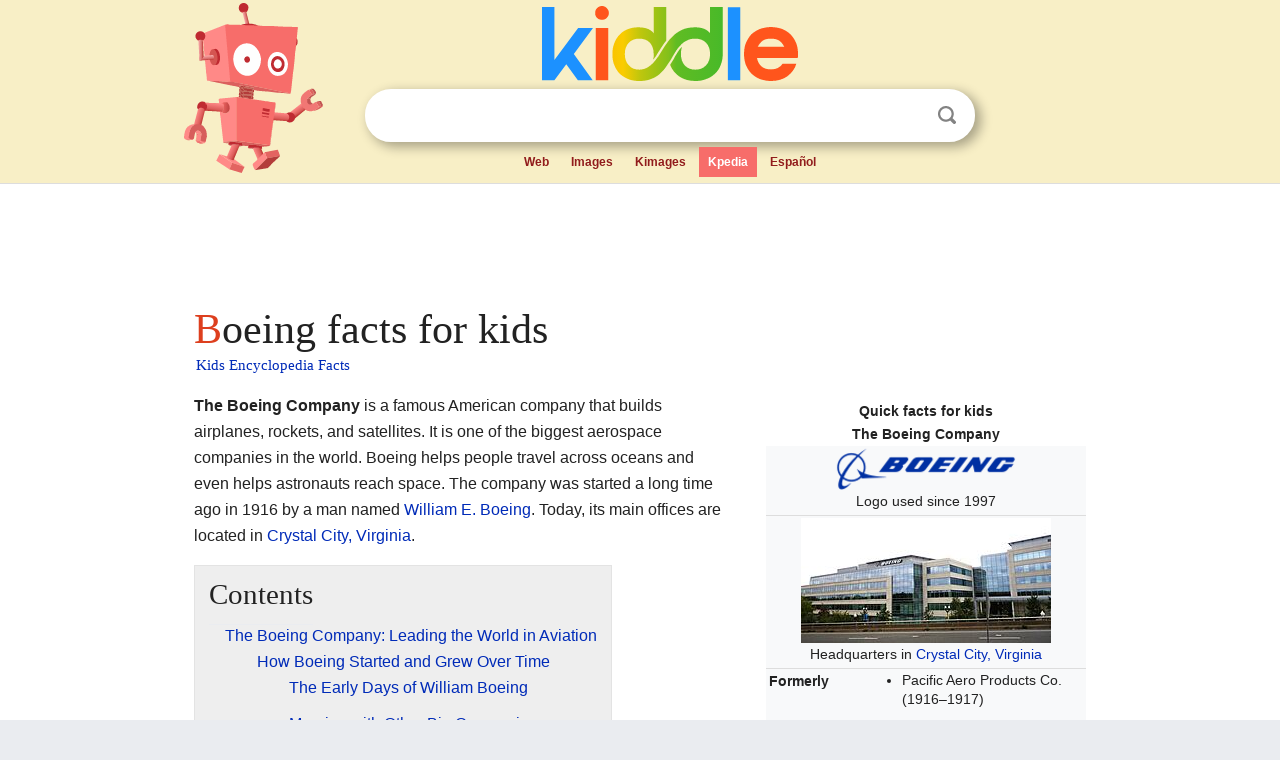

--- FILE ---
content_type: text/html; charset=utf-8
request_url: https://kids.kiddle.co/Boeing
body_size: 7325
content:
<!DOCTYPE html>
<html class="client-nojs" lang="en" dir="ltr">
<head>
<meta name="viewport" content="width=device-width, initial-scale=1.0">
<meta charset="utf-8"/>
<meta name="description" content="Boeing facts for kids">
<meta name="og:title" content="Boeing facts for kids">
<meta name="og:description" content="Boeing facts for kids">
<meta name="thumbnail" content="https://kids.kiddle.co/images/thumb/c/c7/Boeing_Virginia_Headquarters_%28cropped_and_brighter%29.jpg/250px-Boeing_Virginia_Headquarters_%28cropped_and_brighter%29.jpg" />
<meta property="og:image" content="https://kids.kiddle.co/images/thumb/c/c7/Boeing_Virginia_Headquarters_%28cropped_and_brighter%29.jpg/250px-Boeing_Virginia_Headquarters_%28cropped_and_brighter%29.jpg" />
<link rel="shortcut icon" href="/images/wk/favicon-16x16.png">
<link rel="icon" type="image/png" href="/images/wk/favicon-16x16.png" sizes="16x16">
<link rel="apple-touch-icon" sizes="180x180" href="/images/wk/icon-kiddle.png">
<title>Boeing Facts for Kids</title>
<link rel="stylesheet" href="/load.php?debug=false&amp;lang=en&amp;modules=mediawiki.page.gallery.styles%7Cskins.minerva.base.reset%2Cstyles%7Cskins.minerva.content.styles%7Cskins.minerva.footerV2.styles%7Cskins.minerva.tablet.styles&amp;only=styles&amp;skin=minerva"/>
<meta name="ResourceLoaderDynamicStyles" content=""/>
<meta name="viewport" content="initial-scale=1.0, user-scalable=yes, minimum-scale=0.25, maximum-scale=5.0, width=device-width"/>
<link rel="canonical" href="https://kids.kiddle.co/Boeing"/>
<meta property="og:url" content="https://kids.kiddle.co/Boeing">
<style> .pre-content h1 {display: block;} .pre-content h1::first-letter {color: #dd3f1e;}  </style>
</head>
<body class="mediawiki ltr sitedir-ltr mw-hide-empty-elt stable skin-minerva action-view feature-footer-v2">

<div id="mw-mf-viewport">
	
	<div id="mw-mf-page-center">
		<div class="header-container" style="background-color: #f8efc6;">
			<div class="header">
<div>

<table style="
    width: 100%;
"><tbody><tr>

<td id="robotcell"><a href="https://www.kiddle.co"><img src="/images/wk/kids-robot.svg" height="170" width="139" alt="kids encyclopedia robot" style="
    height: 170px;
    width: 139px;
    margin-left: 5px;
    margin-right: -10px;
"></a></td>

<td>

  <div class="search_form">
      <form action="https://www.kiddle.co/c.php" id="cse-search-box" method="GET">

<a href="https://www.kiddle.co"><div class="logo-top" style="text-align: center;"><img src="/images/wk/kids_search_engine.svg" border="0" height="75" width="256" alt="Kids search engine"></div></a>

        <table><tbody><tr>

            
          <td id="search_container" class="active">  
            <table>
              <tbody><tr>
              
                <td class="search_field_clear">
                  <input type="text" name="q" id="q"  size="35" spellcheck="false"  autocapitalize="off" autocomplete="off" onfocus="if (this.value == '') { document.getElementById('search_form_input_clear_one').className = 'search_form_input_clear_closed' }
                  			if (this.value != '') { document.getElementById('search_container').className = 'active'; } " onblur="document.getElementById('search_container').className = ''; " onkeydown="document.getElementById('search_form_input_clear_one').className = 'search_form_input_clear_opened';
                  			document.getElementById('search_container').className = 'active';" onkeyup="if (this.value == '') { document.getElementById('search_form_input_clear_one').className = 'search_form_input_clear_closed'
                  	document.getElementById('search_form_input_clear_one').className = 'search_form_input_clear_closed';
                    document.getElementById('search_container').className = 'active'; };">
                </td>
                
                <td class="search_form_input_clear">
                  <button id="search_form_input_clear_one" class="search_form_input_clear_opened" type="button" value="X" onclick="document.getElementById('q').value=''; document.getElementById('q').focus();">Clear</button>
                </td>
                
                <td class="search_button">
                  <button type="submit" value="Search" class="submit s_btn">Search</button>
                </td>              
              
              </tr>
            </tbody></table>  
          </td>
        </tr>
<tr>
<td>

<div class="top_menu" style="text-align: center;">
  <ul>
<li><a href="https://www.kiddle.co">Web</a></li> <li><a href="https://www.kiddle.co/images.php">Images</a></li>  <li><a href="https://www.kiddle.co/kimages.php">Kimages</a></li> <li class="active"><a href="https://kids.kiddle.co">Kpedia</a></li>  <li><a href="https://es.kiddle.co">Español</a></li>
  </ul>
</div>

</td>
</tr>
</tbody></table>
      </form>

      <script type="text/javascript">
          var clearbut = document.getElementById('search_form_input_clear_one');
          var searchfield = document.getElementById('q');
		  var submitbtn = document.getElementById('s_btn');
		  var srcx = document.getElementById('search_container');
		  
          if (searchfield.value != '') { clearbut.className = 'search_form_input_clear_opened'; srcx.className = 'active'; }
		  else if (searchfield.value === '') { clearbut.className = 'search_form_input_clear_closed'; srcx.className = ''; }
      </script>
  </div>
</td>
</tr>
</tbody></table>
</div>
</div>
</div>
		<div id="content" class="mw-body">
			<div class="post-content" style="margin-bottom: -20px;">
<script async src="https://pagead2.googlesyndication.com/pagead/js/adsbygoogle.js?client=ca-pub-2806779683782082"
     crossorigin="anonymous"></script>
<ins class="adsbygoogle" 
     style="display:inline-block;min-width:320px;max-width:890px;width:100%;height:110px"
     data-ad-client="ca-pub-2806779683782082"
     data-ad-slot="2481938001"></ins>
<script>
     (adsbygoogle = window.adsbygoogle || []).push({}); 
</script>

</div><div class="pre-content heading-holder"><h1 id="section_0">Boeing facts for kids</h1>  <div style="display: block; font-family: 'Linux Libertine','Georgia','Times',serif; font-size: 15px; line-height: 1.3; margin-top: -7px; padding-left: 2px;"><a href="/">Kids Encyclopedia Facts</a></div></div><div id="bodyContent" class="content"><div id="mw-content-text" lang="en" dir="ltr" class="mw-content-ltr"><table class="infobox vcard" style="width:22em">
<caption class="fn org">Quick facts for kids<br>The Boeing Company</caption>
<tr>
<td colspan="2" class="logo" style="text-align:center"><a href="/Image:Boeing_full_logo.svg" class="image"><img alt="Boeing full logo.svg" src="/images/thumb/4/4f/Boeing_full_logo.svg/180px-Boeing_full_logo.svg.png" width="180" height="42" class="skin-invert"></a>
<div>Logo used since 1997</div>
</td>
</tr>
<tr>
<td colspan="2" class="logo" style="text-align:center"><a href="/Image:Boeing_Virginia_Headquarters_(cropped_and_brighter).jpg" class="image"><img alt="Boeing Virginia Headquarters (cropped and brighter).jpg" src="/images/thumb/c/c7/Boeing_Virginia_Headquarters_%28cropped_and_brighter%29.jpg/250px-Boeing_Virginia_Headquarters_%28cropped_and_brighter%29.jpg" width="250" height="125"></a>
<div>Headquarters in <a href="/Crystal_City,_Virginia" title="Crystal City, Virginia">Crystal City, Virginia</a></div>
</td>
</tr>
<tr>
<th scope="row" style="padding-right:0.5em;">
<div style="padding:0.1em 0;line-height:1.2em;">Formerly</div>
</th>
<td class="nickname" style="line-height:1.35em;">
<div class="plainlist">
<ul>
<li>Pacific Aero Products Co. (1916‍–‍1917)</li>
<li>Boeing Airplane Company (1917‍–‍1961)</li>
</ul>
</div>
</td>
</tr>
<tr>
<th scope="row" style="padding-right:0.5em;">
<div style="padding:0.1em 0;line-height:1.2em;"><a href="/List_of_legal_entity_types_by_country" title="List of legal entity types by country">Type</a></div>
</th>
<td class="category" style="line-height:1.35em;"><a href="/Public_company" title="Public company">Public</a></td>
</tr>
<tr>
<th scope="row" style="padding-right:0.5em;"><a href="/Ticker_symbol" title="Ticker symbol">Traded as</a></th>
<td style="line-height:1.35em;">
<div class="plainlist">
<ul>
<li><a href="/New_York_Stock_Exchange" title="New York Stock Exchange">NYSE</a>: <span style="word-break:break-word;">BA</span></li>
<li><a href="/Dow_Jones_Industrial_Average" title="Dow Jones Industrial Average">DJIA</a> component</li>
<li>S&amp;P 100 component</li>
<li><a href="/S%26P_500" title="S&amp;P 500">S&amp;P 500</a> component</li>
</ul>
</div>
</td>
</tr>
<tr>
<th scope="row" style="padding-right:0.5em;">Industry</th>
<td class="category" style="line-height:1.35em;">Aerospace</td>
</tr>
<tr>
<th scope="row" style="padding-right:0.5em;">Founded</th>
<td style="line-height:1.35em;">July 15, 1916<span class="noprint">; 109 years ago</span><span style="display:none"> (<span class="bday dtstart published updated">1916-07-15</span>)</span>, in <a href="/Seattle" title="Seattle">Seattle</a></td>
</tr>
<tr>
<th scope="row" style="padding-right:0.5em;">Founder</th>
<td class="agent" style="line-height:1.35em;"><a href="/William_E._Boeing" title="William E. Boeing">William E. Boeing</a></td>
</tr>
<tr>
<th scope="row" style="padding-right:0.5em;">Headquarters</th>
<td class="adr" style="line-height:1.35em;">
<div style="display:inline" class="locality"><a href="/Crystal_City,_Virginia" title="Crystal City, Virginia">Crystal City, Virginia</a></div>
,
<div style="display:inline" class="country-name">U.S.</div>
</td>
</tr>
<tr>
<th scope="row" style="padding-right:0.5em;">
<div style="padding:0.1em 0;line-height:1.2em;">Area served</div>
</th>
<td style="line-height:1.35em;">Worldwide</td>
</tr>
<tr>
<th scope="row" style="padding-right:0.5em;">
<div style="padding:0.1em 0;line-height:1.2em;">Key people</div>
</th>
<td class="agent" style="line-height:1.35em;">
<div class="plainlist">
<ul>
<li>Kelly Ortberg (<a href="/President_(corporate_title)" title="President (corporate title)">president</a> and <a href="/Chief_executive_officer" title="Chief executive officer">CEO</a>)</li>
<li>Steve Mollenkopf (<a href="/Chairperson" class="mw-redirect" title="Chairperson">chair</a>)</li>
</ul>
</div>
</td>
</tr>
<tr>
<th scope="row" style="padding-right:0.5em;">
<div style="padding:0.1em 0;line-height:1.2em;">Production output</div>
</th>
<td style="line-height:1.35em;">
<div class="plainlist">
<ul>
<li><span title="Decrease"><img alt="Decrease" src="/images/thumb/e/ed/Decrease2.svg/11px-Decrease2.svg.png" width="11" height="11"></span> 348 commercial aircraft</li>
<li><span title="Decrease"><img alt="Decrease" src="/images/thumb/e/ed/Decrease2.svg/11px-Decrease2.svg.png" width="11" height="11"></span> 110 military aircraft</li>
<li><span title="Decrease"><img alt="Decrease" src="/images/thumb/e/ed/Decrease2.svg/11px-Decrease2.svg.png" width="11" height="11"></span> 2 satellites (2024)</li>
</ul>
</div>
</td>
</tr>
<tr>
<th scope="row" style="padding-right:0.5em;">Revenue</th>
<td style="line-height:1.35em;"><span title="Decrease"><img alt="Decrease" src="/images/thumb/e/ed/Decrease2.svg/11px-Decrease2.svg.png" width="11" height="11"></span> <span style="white-space: nowrap"><a href="/United_States_dollar" title="United States dollar">US$</a>66.5</span><span style="white-space:nowrap;"> </span>billion (2024)</td>
</tr>
<tr>
<th scope="row" style="padding-right:0.5em;">
<div style="padding:0.1em 0;line-height:1.2em;">Operating income</div>
</th>
<td style="line-height:1.35em;"><span title="Decrease"><img alt="Decrease" src="/images/thumb/e/ed/Decrease2.svg/11px-Decrease2.svg.png" width="11" height="11"></span> −<span style="white-space: nowrap">US$10.7</span><span style="white-space:nowrap;"> </span>billion (2024)</td>
</tr>
<tr>
<th scope="row" style="padding-right:0.5em;">
<div style="padding:0.1em 0;line-height:1.2em;"><a href="/Net_income" title="Net income">Net income</a></div>
</th>
<td style="line-height:1.35em;"><span title="Decrease"><img alt="Decrease" src="/images/thumb/e/ed/Decrease2.svg/11px-Decrease2.svg.png" width="11" height="11"></span> −<span style="white-space: nowrap">US$11.8</span><span style="white-space:nowrap;"> </span>billion (2024)</td>
</tr>
<tr>
<th scope="row" style="padding-right:0.5em;"><span class="nowrap"><a href="/Asset" title="Asset">Total assets</a></span></th>
<td style="line-height:1.35em;"><span title="Increase"><img alt="Increase" src="/images/thumb/b/b0/Increase2.svg/11px-Increase2.svg.png" width="11" height="11"></span> <span style="white-space: nowrap">US$156.4</span><span style="white-space:nowrap;"> </span>billion (2024)</td>
</tr>
<tr>
<th scope="row" style="padding-right:0.5em;"><span class="nowrap"><a href="/Equity_(finance)" title="Equity (finance)">Total equity</a></span></th>
<td style="line-height:1.35em;"><span style="color: red; font-size: larger;">▲</span> −<span style="white-space: nowrap">US$3.9</span><span style="white-space:nowrap;"> </span>billion (2024)</td>
</tr>
<tr>
<th scope="row" style="padding-right:0.5em;">
<div style="padding:0.1em 0;line-height:1.2em;">Number of employees</div>
</th>
<td style="line-height:1.35em;"><span title="Increase"><img alt="Increase" src="/images/thumb/b/b0/Increase2.svg/11px-Increase2.svg.png" width="11" height="11"></span> 172,000 (2024)</td>
</tr>
<tr>
<th scope="row" style="padding-right:0.5em;">Divisions</th>
<td style="line-height:1.35em;">
<div class="plainlist">
<ul>
<li><a href="/Boeing_Commercial_Airplanes" class="mw-redirect" title="Boeing Commercial Airplanes">Commercial Airplanes</a></li>
<li>Defense, Space &amp; Security</li>
<li>Global Services</li>
</ul>
</div>
</td>
</tr>
<tr>
<th scope="row" style="padding-right:0.5em;"><a href="/Subsidiary" title="Subsidiary">Subsidiaries</a></th>
<td style="line-height:1.35em;">
<div class="plainlist">
<ul>
<li>Aurora Flight Sciences</li>
<li>Boeing Australia</li>
<li>Boeing Canada</li>
<li>Boeing UK</li>
<li>Insitu</li>
<li>Jeppesen</li>
<li>Spectrolab</li>
<li><a href="/Spirit_AeroSystems" title="Spirit AeroSystems">Spirit AeroSystems</a></li>
<li>Wisk Aero</li>
</ul>
</div>
</td>
</tr>
</table>
<p><b>The Boeing Company</b> is a famous American company that builds airplanes, rockets, and satellites. It is one of the biggest aerospace companies in the world. Boeing helps people travel across oceans and even helps astronauts reach space. The company was started a long time ago in 1916 by a man named <a href="/William_E._Boeing" title="William E. Boeing">William E. Boeing</a>. Today, its main offices are located in <a href="/Crystal_City,_Virginia" title="Crystal City, Virginia">Crystal City, Virginia</a>.</p>
<p></p>
<div id="toc" class="toc">
<div id="toctitle">
<h2>Contents</h2>
</div>
<ul>
<li class="toclevel-1 tocsection-1"><a href="#The_Boeing_Company:_Leading_the_World_in_Aviation"><span class="toctext">The Boeing Company: Leading the World in Aviation</span></a>
<ul>
<li class="toclevel-2 tocsection-2"><a href="#How_Boeing_Started_and_Grew_Over_Time"><span class="toctext">How Boeing Started and Grew Over Time</span></a>
<ul>
<li class="toclevel-3 tocsection-3"><a href="#The_Early_Days_of_William_Boeing"><span class="toctext">The Early Days of William Boeing</span></a></li>
<li class="toclevel-3 tocsection-4"><a href="#Merging_with_Other_Big_Companies"><span class="toctext">Merging with Other Big Companies</span></a></li>
</ul>
</li>
<li class="toclevel-2 tocsection-5"><a href="#The_Three_Main_Parts_of_Boeing_Today"><span class="toctext">The Three Main Parts of Boeing Today</span></a></li>
<li class="toclevel-2 tocsection-6"><a href="#Learning_from_Challenges_and_Improving_Safety"><span class="toctext">Learning from Challenges and Improving Safety</span></a></li>
<li class="toclevel-2 tocsection-7"><a href="#Boeing_and_the_Environment:_Flying_Green"><span class="toctext">Boeing and the Environment: Flying Green</span></a></li>
<li class="toclevel-2 tocsection-8"><a href="#Important_Facts_About_Boeing.27s_Business"><span class="toctext">Important Facts About Boeing's Business</span></a></li>
<li class="toclevel-2 tocsection-9"><a href="#Who_Leads_the_Boeing_Company.3F"><span class="toctext">Who Leads the Boeing Company?</span></a></li>
</ul>
</li>
<li class="toclevel-1 tocsection-10"><a href="#Images_for_kids"><span class="toctext">Images for kids</span></a></li>
<li class="toclevel-1 tocsection-11"><a href="#See_also"><span class="toctext">See also</span></a></li>
</ul>
</div>
<p></p>
<h2><span class="mw-headline" id="The_Boeing_Company:_Leading_the_World_in_Aviation">The Boeing Company: Leading the World in Aviation</span></h2>
<h3><span class="mw-headline" id="How_Boeing_Started_and_Grew_Over_Time">How Boeing Started and Grew Over Time</span></h3>
<h4><span class="mw-headline" id="The_Early_Days_of_William_Boeing">The Early Days of William Boeing</span></h4>
<p>In 1916, William Boeing started a small company in <a href="/Seattle" title="Seattle">Seattle</a> to build seaplanes. He loved engineering and wanted to make better aircraft. Over the years, his company grew by joining with other airplane makers. By the 1930s, Boeing was making planes for both passengers and the military.</p><div class="toc" style="background:none; border:none; padding:0;"><div class="thumbinner" style="width:302px;">
<script async src="https://pagead2.googlesyndication.com/pagead/js/adsbygoogle.js?client=ca-pub-2806779683782082"
     crossorigin="anonymous"></script>
<ins class="adsbygoogle" 
     style="display:inline-block;width:300px;height:250px"
     data-ad-client="ca-pub-2806779683782082"
     data-ad-slot="4319964985">
</ins>
<script>
     (adsbygoogle = window.adsbygoogle || []).push({}); 
</script>
</div></div>
<h4><span class="mw-headline" id="Merging_with_Other_Big_Companies">Merging with Other Big Companies</span></h4>
<p>In 1997, Boeing joined together with another famous company called <a href="/McDonnell_Douglas" title="McDonnell Douglas">McDonnell Douglas</a>. This merger made Boeing even larger and more powerful. Later, in 2025, Boeing finished buying <a href="/Spirit_AeroSystems" title="Spirit AeroSystems">Spirit AeroSystems</a> to help them build better parts for their planes. This helps Boeing control the quality of their aircraft.</p>
<h3><span class="mw-headline" id="The_Three_Main_Parts_of_Boeing_Today">The Three Main Parts of Boeing Today</span></h3>
<p>Boeing is divided into three main groups that focus on different types of technology:</p>
<ul>
<li><b>Boeing Commercial Airplanes</b> (BCA) builds the big jets that people use for vacations.</li>
<li><b>Boeing Defense, Space &amp; Security</b> (BDS) makes jets for the military and rockets for space.</li>
<li><b>Boeing Global Services</b> (BGS) helps take care of planes by fixing and upgrading them.</li>
</ul>
<div class="thumb tright">
<div class="thumbinner" style="width:302px;"><a href="/Image:Boeing_Plant_in_Renton,_5-18-2010_(4622746048).jpg" class="image"><img alt="Boeing Plant in Renton, 5-18-2010 (4622746048)" src="/images/thumb/b/bf/Boeing_Plant_in_Renton%2C_5-18-2010_%284622746048%29.jpg/300px-Boeing_Plant_in_Renton%2C_5-18-2010_%284622746048%29.jpg" width="300" height="225" class="thumbimage"></a>
<div class="thumbcaption">
<div class="magnify"><a href="/Image:Boeing_Plant_in_Renton,_5-18-2010_(4622746048).jpg" class="internal" title="Enlarge"></a></div>
Workers building a Boeing 737 in a large factory.</div>
</div>
</div>
<h3><span class="mw-headline" id="Learning_from_Challenges_and_Improving_Safety">Learning from Challenges and Improving Safety</span></h3>
<p>Sometimes, building complex machines like airplanes can be very difficult. In 2018 and 2019, a plane called the <a href="/Boeing_737_MAX" title="Boeing 737 MAX">Boeing 737 MAX</a> had technical problems. Because of this, all 737 MAX planes were stopped from flying for a while. Boeing worked very hard with government experts to fix these issues.</p>
<p>In early 2024, another plane had a problem with a door panel during a flight. Thankfully, the pilots landed the plane safely. Boeing has since changed how they check their planes. They want to make sure every flight is safe for everyone.</p>
<div class="thumb tright">
<div class="thumbinner" style="width:302px;"><a href="/Image:Final_assembly_of_Boeing_737_airplane_(1975).jpg" class="image"><img alt="Final assembly of Boeing 737 airplane (1975)" src="/images/thumb/3/3c/Final_assembly_of_Boeing_737_airplane_%281975%29.jpg/300px-Final_assembly_of_Boeing_737_airplane_%281975%29.jpg" width="300" height="226" class="thumbimage"></a>
<div class="thumbcaption">
<div class="magnify"><a href="/Image:Final_assembly_of_Boeing_737_airplane_(1975).jpg" class="internal" title="Enlarge"></a></div>
An older photo of a plane being put together.</div>
</div>
</div>
<h3><span class="mw-headline" id="Boeing_and_the_Environment:_Flying_Green">Boeing and the Environment: Flying Green</span></h3>
<p>Boeing is working on ways to protect our planet. They are testing new types of fuel called <b>biofuels</b>. These fuels are made from plants like algae instead of oil. Using biofuels can help reduce the pollution that planes put into the air. Boeing hopes to have all their planes running on sustainable fuel by 2030.</p>
<div class="thumb tright">
<div class="thumbinner" style="width:302px;"><a href="/Image:Boeing_Everett_Plant.jpg" class="image"><img alt="Boeing Everett Plant" src="/images/thumb/b/b1/Boeing_Everett_Plant.jpg/300px-Boeing_Everett_Plant.jpg" width="300" height="225" class="thumbimage"></a>
<div class="thumbcaption">
<div class="magnify"><a href="/Image:Boeing_Everett_Plant.jpg" class="internal" title="Enlarge"></a></div>
The Everett factory is one of the biggest buildings in the world.</div>
</div>
</div>
<h3><span class="mw-headline" id="Important_Facts_About_Boeing.27s_Business">Important Facts About Boeing's Business</span></h3>
<p>Boeing is a very large business that employs over 170,000 people. Most of these workers live in places like <a href="/Washington_(state)" title="Washington (state)">Washington</a> and <a href="/South_Carolina" title="South Carolina">South Carolina</a>. Even though the company has faced some tough times recently, it still makes billions of dollars every year.</p>
<p>In late 2024, many Boeing workers went on a strike to ask for better pay. After seven weeks, they agreed on a new deal and went back to work. This helped the company start building planes again.</p>
<h3><span class="mw-headline" id="Who_Leads_the_Boeing_Company.3F">Who Leads the Boeing Company?</span></h3>
<p>The company is led by a <a href="/Chief_executive_officer" title="Chief executive officer">CEO</a> named Kelly Ortberg. He works with a group of people called the Board of Directors. Their job is to make big decisions about the company's future. They want to make sure Boeing stays a leader in technology and safety.</p>
<h2><span class="mw-headline" id="Images_for_kids">Images for kids</span></h2>
<ul class="gallery mw-gallery-traditional">
<li class="gallerybox" style="width: 155px; max-width: 100% !important;">
<div style="width: 155px; max-width: 100% !important;">
<div class="thumb" style="width: 150px; max-width: 100% !important;">
<div style="margin:40px auto;"><a href="/Image:Lion_Air_Boeing_737-MAX8;_@CGK_2018_(31333957778).jpg" class="image"><img alt="Lion Air Boeing 737-MAX8; @CGK 2018 (31333957778)" src="/images/thumb/e/e5/Lion_Air_Boeing_737-MAX8%3B_%40CGK_2018_%2831333957778%29.jpg/120px-Lion_Air_Boeing_737-MAX8%3B_%40CGK_2018_%2831333957778%29.jpg" width="120" height="70"></a></div>
</div>
<div class="gallerytext">
<p>A Boeing 737 MAX 8 airplane.</p>
</div>
</div>
</li>
<li class="gallerybox" style="width: 155px; max-width: 100% !important;">
<div style="width: 155px; max-width: 100% !important;">
<div class="thumb" style="width: 150px; max-width: 100% !important;">
<div style="margin:35px auto;"><a href="/Image:Ethiopian_Airlines_ET-AVJ_takeoff_from_TLV_(46461974574).jpg" class="image"><img alt="Ethiopian Airlines ET-AVJ takeoff from TLV (46461974574)" src="/images/thumb/d/d2/Ethiopian_Airlines_ET-AVJ_takeoff_from_TLV_%2846461974574%29.jpg/120px-Ethiopian_Airlines_ET-AVJ_takeoff_from_TLV_%2846461974574%29.jpg" width="120" height="80"></a></div>
</div>
<div class="gallerytext">
<p>A Boeing 737 MAX airplane taking off.</p>
</div>
</div>
</li>
<li class="gallerybox" style="width: 155px; max-width: 100% !important;">
<div style="width: 155px; max-width: 100% !important;">
<div class="thumb" style="width: 150px; max-width: 100% !important;">
<div style="margin:35px auto;"><a href="/Image:N704AL_2023-10-28_KBFI.jpg" class="image"><img alt="N704AL 2023-10-28 KBFI" src="/images/thumb/e/e8/N704AL_2023-10-28_KBFI.jpg/120px-N704AL_2023-10-28_KBFI.jpg" width="120" height="80"></a></div>
</div>
<div class="gallerytext">
<p>A Boeing 737 MAX 9 airplane.</p>
</div>
</div>
</li>
</ul>
<h2><span class="mw-headline" id="See_also">See also</span></h2>
<p><img alt="Kids robot.svg" src="/images/thumb/5/5f/Kids_robot.svg/60px-Kids_robot.svg.png" width="60" height="73"> In Spanish: <a class="external text" href="https://ninos.kiddle.co/Boeing">Boeing para niños</a></p>






</div><div class="printfooter">
</div>
</div>
<div class="post-content" style="margin-top: 0px;">

 <!-- US -->
<script async src="https://pagead2.googlesyndication.com/pagead/js/adsbygoogle.js?client=ca-pub-2806779683782082"
     crossorigin="anonymous"></script>
<!-- K_b_h -->
<ins class="adsbygoogle" 
     style="display:block"
     data-ad-client="ca-pub-2806779683782082"
     data-ad-slot="3472651705"
     data-ad-format="auto"
     data-full-width-responsive="true"></ins>
<script>
     (adsbygoogle = window.adsbygoogle || []).push({}); 
</script>

<a href="https://www.kiddle.co"><img src="/images/wk/kids_search_engine.svg" alt="kids search engine" width="171" height="50" style="width: 171px; height: 50px; margin-top: 20px;"></a><br><div class="dablink" style="font-size: 1.0em; color: #848484;">All content from <a href="https://kids.kiddle.co">Kiddle encyclopedia</a> articles (including the article images and facts) can be freely used under <a rel="nofollow" href="https://creativecommons.org/licenses/by-sa/3.0/">Attribution-ShareAlike</a> license, unless stated otherwise. Cite this article:</div>

<a href="https://kids.kiddle.co/Boeing">Boeing Facts for Kids</a>. <i>Kiddle Encyclopedia.</i>

</div>

<div class="post-content">
 
<div id="footer" role="contentinfo">
        <ul id="footer-info">
	<li id="footer-info-lastmod" style="font-size: 1.1em; line-height: 1.4;"> 


This page was last modified on 7 January 2026, at 12:52. <span style="border: 1px solid #ccc; background: #eee;"><a rel="nofollow" href="https://www.kiddle.co/suggest.php?article=Boeing">Suggest&nbsp;an&nbsp;edit</a>.</span>



        </li>
	</ul>
        </div>
</div>

		</div>

<footer >
<div class="post-content footer-content">
<table><tr>
<td>
	<h2><a href="/">Kiddle encyclopedia</a></h2>
	<div class="license">

Content is available under <a rel="nofollow" href="https://creativecommons.org/licenses/by-sa/3.0/">CC BY-SA 3.0</a> unless otherwise noted. 
Kiddle encyclopedia articles are based on selected content and facts from <a rel="nofollow" href="https://en.wikipedia.org">Wikipedia</a>, rewritten for children. 
Powered by <a rel="nofollow" href="https://www.mediawiki.org">MediaWiki</a>.
</div>
	
	<ul class="footer-places hlist hlist-separated">
<li><a href="https://www.kiddle.co">Kiddle</a></li>
<li class=""><a href="https://es.kiddle.co">Español</a></li>
<li><a rel="nofollow" href="https://www.kiddle.co/about.php">About</a></li>
<li><a rel="nofollow" href="https://www.kiddle.co/privacy.php">Privacy</a></li>
<li><a rel="nofollow" href="https://www.kiddle.co/contact.php">Contact us</a></li> 
<li><a href="https://ninos.kiddle.co">Enciclopedia Kiddle para niños</a></li>
<li> &copy; 2025 Kiddle.co</li>
	</ul>
</td>
</tr>
</table>	
</div>
</footer>

	</div>
</div>
<!-- v:5 -->
<script>(window.RLQ=window.RLQ||[]).push(function(){mw.config.set({"wgBackendResponseTime":211});});</script>		</body>
		</html>
		

--- FILE ---
content_type: text/html; charset=utf-8
request_url: https://www.google.com/recaptcha/api2/aframe
body_size: 267
content:
<!DOCTYPE HTML><html><head><meta http-equiv="content-type" content="text/html; charset=UTF-8"></head><body><script nonce="-J_tVvgYrFm1yI7MBfxkew">/** Anti-fraud and anti-abuse applications only. See google.com/recaptcha */ try{var clients={'sodar':'https://pagead2.googlesyndication.com/pagead/sodar?'};window.addEventListener("message",function(a){try{if(a.source===window.parent){var b=JSON.parse(a.data);var c=clients[b['id']];if(c){var d=document.createElement('img');d.src=c+b['params']+'&rc='+(localStorage.getItem("rc::a")?sessionStorage.getItem("rc::b"):"");window.document.body.appendChild(d);sessionStorage.setItem("rc::e",parseInt(sessionStorage.getItem("rc::e")||0)+1);localStorage.setItem("rc::h",'1769496048161');}}}catch(b){}});window.parent.postMessage("_grecaptcha_ready", "*");}catch(b){}</script></body></html>